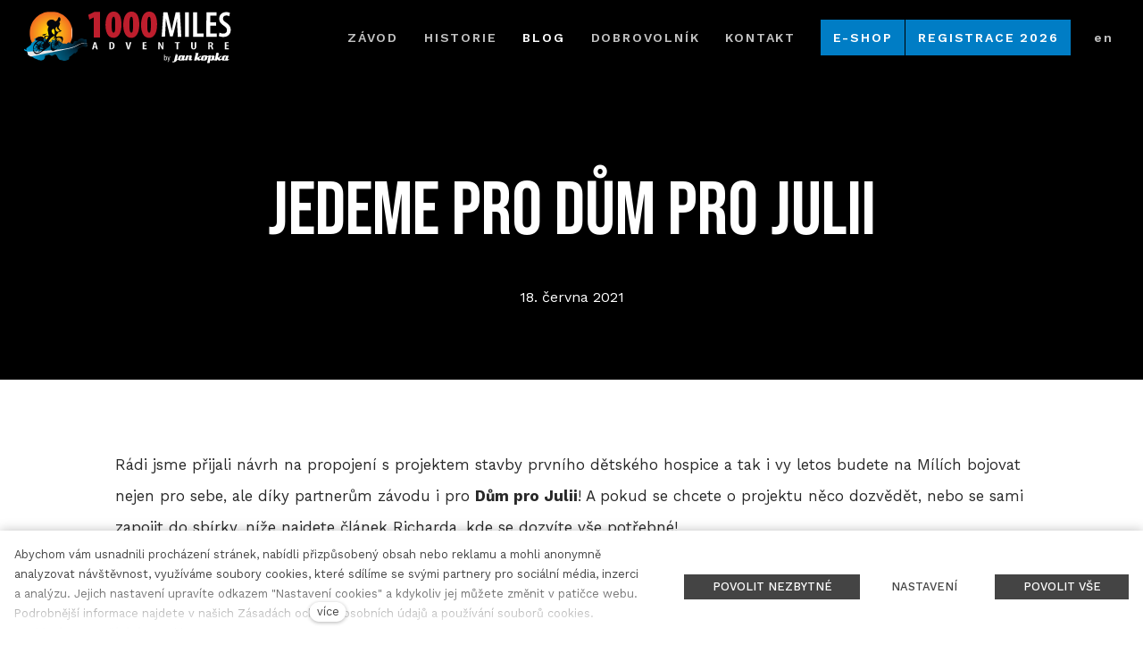

--- FILE ---
content_type: text/html; charset=utf-8
request_url: https://www.1000miles.cz/blog/jedeme-pro-dum-pro-julii
body_size: 12505
content:
<!DOCTYPE html>
<html lang = "cs" class = "html no-js">
<head>
  

<link type="text/css" href="https://fonts.googleapis.com/css2?family=Bebas+Neue&amp;display=swap" rel="stylesheet" />
<link type="text/css" href="https://fonts.googleapis.com/css?family=Raleway:200,200i,300,300i,400,400i,500,500i,600,600i,700,700i&amp;subset=latin-ext&amp;display=swap" rel="stylesheet" />
<link type="text/css" href="https://fonts.googleapis.com/css?family=Work+Sans:200,300,400,500,600,700&amp;subset=latin-ext&amp;display=swap" rel="stylesheet" />
<link type="text/css" href="https://www.1000miles.cz/assets/cs/css/cached.1768854652.21635663.core.css" rel="stylesheet" />




  

<meta charset="utf-8" />
<meta name="keywords" content="Adventure, Adventure race, Ultra cyklistika, Horská cyklistika, Příroda, Dobrodružství" />
<meta name="description" content="Každý rok jsme se snažili v rámci závodu a Afterparty vybrat alespoň nějakou symbolickou částku, kterou jsme se pokoušeli někomu pomoct. Letos jsme se rozhodli spojit síly s tím nejpovolanějším - Richardem Štěpánkem. A Richard přišel s myšlenkou pomoct projektu, jehož “téma” je extrémně težké - dětský hospic!" />
<meta name="author" content="solidpixels., https://www.solidpixels.com" />
<meta property="og:type" content="article" />
<meta property="og:site_name" content="www.1000miles.cz" />
<meta property="og:url" content="https://www.1000miles.cz/blog/jedeme-pro-dum-pro-julii" />
<meta property="og:title" content="Jedeme pro Dům pro Julii  - 1000miles Adventure" />
<meta name="robots" content="index, follow" />
<meta property="og:description" content="Každý rok jsme se snažili v rámci závodu a Afterparty vybrat alespoň nějakou symbolickou částku, kterou jsme se pokoušeli někomu pomoct. Letos jsme se rozhodli spojit síly s tím nejpovolanějším - Richardem Štěpánkem. A Richard přišel s myšlenkou pomoct projektu, jehož “téma” je extrémně težké - dětský hospic!" />
<meta property="og:image" content="https://www.1000miles.cz/files/dumprojulii.png" />
<meta name="fb:app_id" content="518936135263185" />
<meta name="viewport" content="width=device-width, initial-scale=1.0" />
<meta http-equiv="X-UA-Compatible" content="IE=edge" />
<title>Jedeme pro Dům pro Julii  - 1000miles Adventure</title>
<script type="text/javascript">var CMS_URL = "https://www.1000miles.cz";</script>
<script type="text/javascript">var CMS_ASSETS_URL = "https://www.1000miles.cz/assets/cs";</script>
<script type="text/javascript">document.documentElement.className = document.documentElement.className.replace("no-js","js");</script>
<script type="text/javascript">var CMS_CONFIG = {"app":{"nav":{"useMobileOnPhone":false,"useMobileOnTablet":false,"useMobileOnDesktop":false,"sm":{"type":"toggle","collapsible":false},"lg":{"type":"priority"}},"breakpoints":{"nav":641,"nav-max":640,"grid":320,"screenSmall":480,"layout":641,"layout-max":640,"image":{"360":360,"640":640,"980":980,"1280":1280,"1920":1920,"2600":2600}},"defaults":{"imagePlaceholder":"none","lazyImages":{"init":false,"lazyClass":"is-lazy","loadingClass":"is-loading","loadedClass":"is-loaded","expand":800,"hFac":1},"inViewport":{"elementSelector":".section-body, .section .row-main, .gallery-item","offset":0,"onlyForward":true},"coverVideo":{"elementSelector":"[data-cover-video]","aspectRatio":1.7778,"width":"1120","height":"630","showPlaceholder":false,"audio":false,"autoplay":true,"autoplayOffset":100,"cover":true,"startTime":null},"clickableElements":{"elementSelector":".is-clickable, .block-tagcloud li, .is-clickable-entries .entry-inner","clickableClass":"is-clickable"},"scrollTo":{"elementSelector":"a[href*=\\#]:not([href=\\#]):not([href=\\#panel-cookies]):not(.no-scroll)","offsetTop":0,"timing":1000},"forms":{"elementSelector":".section form.block-form:not(.no-ajax):not(.block-form--checkout)","validation":true,"inline":true,"ajax":true,"allowedFormats":{"tel":"^[0-9\\-\\+\\(\\)\\#\\ \\*]{8,15}$"}},"filters":{"elementSelector":".block-form-filter:not(.no-ajax)","ajax":false,"submitOnChange":false},"attachment":{"elementSelector":"input.field-control[type=\"file\"]","resetButtonClass":"icon icon-times","filenameLabelClass":"field-filename"},"swiper":{"elementSelector":"[data-slider], [data-slider-with-thumbs]","containerModifierClass":"gallery-slider-","slideClass":"gallery-slider-item","slideActiveClass":"is-active","wrapperClass":"gallery-slider-wrapper","loop":false,"navigationPrevClass":"slider-btn-prev","navigationNextClass":"slider-btn-next","paginationClass":"slider-pager","buttonPrevClass":"cssicon cssicon--chevron cssicon--chevron-left","buttonNextClass":"cssicon cssicon--chevron cssicon--chevron-right","breakpointsInverse":true,"breakpoints":{"321":{"slidesPerView":1},"641":{"slidesPerView":2},"993":{"slidesPerView":2}}},"map":{"libraries":[],"filters":[],"scrollwheel":false,"mapTypeControl":false,"asyncInViewport":true},"fancybox":{"elementSelector":".fancybox:not(.noLightbox)","fitToView":true,"autosize":true,"openEffect":"none","padding":0,"closeEffect":"none"},"lightbox":{"elementSelector":".fancybox:not(.noLightbox)","openEffect":"none","closeEffect":"none","touchNavigation":true,"loop":true,"autoplayVideos":true},"parallax":{"elementSelector":"[data-parallax]","speedDivider":4,"continuous":true,"scrollOffset":100,"useOnMobile":true,"useOnTablet":true},"navToggle":{"activeClass":"is-menu-open","toggleClass":"open","backdropSelector":".main","closeOnClick":true,"keepScrollPosition":true},"flatpickr":{"native":false}},"async_js":{"async-polyfills.js":["https:\/\/cdn.solidpixels.com\/2.39\/template_core\/js\/processed\/async-polyfills.js"],"polyfill-multicolumn.js":["https:\/\/cdn.solidpixels.com\/2.39\/template_core\/js\/processed\/vendor\/polyfill-multicolumn.js"],"async-fancybox.js":["https:\/\/cdn.solidpixels.com\/2.39\/template_core\/js\/processed\/async-fancybox.js"],"async-lightbox.js":["https:\/\/cdn.solidpixels.com\/2.39\/template_core\/js\/processed\/async-lightbox.js"],"async-slider.js":["https:\/\/cdn.solidpixels.com\/2.39\/template_core\/js\/processed\/async-slider.js"],"async-animated-number.js":["https:\/\/cdn.solidpixels.com\/2.39\/template_core\/js\/processed\/async-animated-number.js"]}},"brand":{"name":"solidpixels.","version":"2.39.342","company":"solidpixels.","company_url":"https:\/\/www.solidpixels.com","favicon":{"rel":"shortcut icon","href":"data:image\/png;base64,iVBORw0KGgoAAAANSUhEUgAAACAAAAAgCAMAAABEpIrGAAAAb1BMVEUAAAAEaP8FZ\/8EaP8fc\/8EZ\/8NbP9Wlf8FZ\/8FaP8FZ\/8Eaf8Eaf8Fa\/8Jbf8Kbv8EaP8EZ\/8FaP8EaP8EZ\/8FaP8FaP8Gav8Hav8Ga\/8GaP8EaP8FZ\/8EZ\/8EaP8FaP8FaP8FZ\/8GaP8Eav8EZ\/8\/GNrXAAAAJHRSTlMA+859CLsSA8mhj3hzMx0Y9e\/dwrBsX1JHQC3s0rKsmpiNVjrNqs1SAAAApUlEQVQ4y+2QRw4CMQxFPSlTUple6JD7nxFbwGIk5wTwNpbyn\/ITw58dq2x0Y5+5OOj05hLZvOoxK1oy+ooTFkwaBfGM88EJFgOPMwohLCeMKAwB8mwFvaGWW9ZwaBCdq4DH649Sl5ChnIYDGTfIoyQKLbenuzEjEAINxRg1ni9UgyUdTqraCRP9UktJFxhOgGv6IhQrwHxKxNEpYAXq9\/Ma4Gd5AY50EWePmgBIAAAAAElFTkSuQmCC"}},"environment":"solidpixels.","language":{"name":"cz","name_full":"\u010cesk\u00fd","prefix":"cs","assets":"cs","i18n":"cs","locale":["cs_CZ.utf-8"],"cms_status":1,"id":"1","i18n_messages":{":count files":{"one":":count soubor","few":":count soubory","other":":count soubor\u016f"},"date":{"date":{"long":"%N, %d. %C %Y","short":"%d.%m.%Y"},"days":{"abbr":["Ne","Po","\u00dat","St","\u010ct","P\u00e1","So"],"acc":["V ned\u011bli","V pond\u011bl\u00ed","V \u00fater\u00fd","Ve st\u0159edu","Ve \u010dtvrtek","V p\u00e1tek","V sobotu"],"other":["Ned\u011ble","Pond\u011bl\u00ed","\u00dater\u00fd","St\u0159eda","\u010ctvrtek","P\u00e1tek","Sobota"]},"months":{"abbr":["Led","\u00dano","B\u0159e","Dub","Kv\u011b","\u010crv","\u010crc","Srp","Z\u00e1\u0159","\u0158\u00edj","Lis","Pro"],"gen":["ledna","\u00fanora","b\u0159ezna","dubna","kv\u011btna","\u010dervna","\u010dervence","srpna","z\u00e1\u0159\u00ed","\u0159\u00edjna","listopadu","prosince"],"other":["Leden","\u00danor","B\u0159ezen","Duben","Kv\u011bten","\u010cerven","\u010cervenec","Srpen","Z\u00e1\u0159\u00ed","\u0158\u00edjen","Listopad","Prosinec"]},"order":["date","month","year"],"time":{"long":"%H:%M:%S","short":"%H:%M"},"am":"dop.","pm":"odp.","less_than_minute_ago":"p\u0159ed chv\u00edl\u00ed","minute_ago":{"one":"p\u0159ibli\u017en\u011b p\u0159ed minutou","other":"p\u0159ed {delta} minutami"},"hour_ago":{"one":"p\u0159ibli\u017en\u011b p\u0159ed hodinou","other":"p\u0159ed {delta} hodinami"},"day_ago":{"one":"v\u010dera","other":"p\u0159ed {delta} dny"},"week_ago":{"one":"p\u0159ed t\u00fddnem","other":"p\u0159ed {delta} t\u00fddny"},"month_ago":{"one":"p\u0159ed m\u011bs\u00edcem","other":"p\u0159ed {delta} m\u011bs\u00edci"},"year_ago":{"one":"p\u0159ed rokem","other":"p\u0159ed {delta} lety"},"less_than_minute_until":"za chv\u00edli","minute_until":{"one":"p\u0159ibli\u017en\u011b za minutu","few":"za {delta} minuty","other":"za {delta} minut"},"hour_until":{"one":"p\u0159ibli\u017en\u011b za hodinu","few":"za {delta} hodiny","other":"za {delta} hodin"},"day_until":{"one":"z\u00edtra","few":"za {delta} dny","other":"za {delta} dn\u016f"},"week_until":{"one":"za t\u00fdden","few":"za {delta} t\u00fddny","other":"za {delta} t\u00fddn\u016f"},"month_until":{"one":"za m\u011bs\u00edc","few":"za {delta} m\u011bs\u00edce","other":"za {delta} m\u011bs\u00edc\u016f"},"year_until":{"one":"za rok","few":"za {delta} roky","other":"za {delta} let"},"never":"nikdy"},"valid":{"alpha":"Pole :field m\u016f\u017ee obsahovat pouze p\u00edsmena","alpha_dash":"Pole :field m\u016f\u017ee obsahovat pouze p\u00edsmena, \u010d\u00edslice, poml\u010dku a potr\u017e\u00edtko","alpha_numeric":"Pole :field m\u016f\u017ee obsahovat pouze p\u00edsmena a \u010d\u00edslice","color":"Do pole :field mus\u00edte zadat k\u00f3d barvy","credit_card":"Do pole :field mus\u00edte zadat platn\u00e9 \u010d\u00edslo platebn\u00ed karty","date":"Do pole :field mus\u00edte zadat datum","decimal":{"one":"Do pole :field mus\u00edte zadat \u010d\u00edslo s jedn\u00edm desetinn\u00fdm m\u00edstem","other":"Do pole :field mus\u00edte zadat \u010d\u00edslo s :param2 desetinn\u00fdmi m\u00edsty"},"digit":"Do pole :field mus\u00edte zadat cel\u00e9 \u010d\u00edslo","email":"Do pole :field mus\u00edte zadat e-mailovou adresu","email_domain":"Do pole :field mus\u00edte zadat platnou e-mailovou dom\u00e9nu","equals":"Pole :field se mus\u00ed rovnat :param2","exact_length":{"one":"Pole :field mus\u00ed b\u00fdt dlouh\u00e9 p\u0159esn\u011b 1 znak","few":"Pole :field mus\u00ed b\u00fdt p\u0159esn\u011b :param2 znaky dlouh\u00e9","other":"Pole :field mus\u00ed b\u00fdt p\u0159esn\u011b :param2 znak\u016f dlouh\u00e9"},"in_array":"Do pole :field mus\u00edte vlo\u017eit pouze jednu z dovolen\u00fdch mo\u017enost\u00ed","ip":"Do pole :field mus\u00edte zadat platnou ip adresu","match":"Pole :field se mus\u00ed shodovat s polem :param2","max_length":{"few":"Pole :field mus\u00ed b\u00fdt nanejv\u00fd\u0161 :param2 znaky dlouh\u00e9","other":"Pole :field mus\u00ed b\u00fdt nanejv\u00fd\u0161 :param2 znak\u016f dlouh\u00e9"},"min_length":{"one":"Pole :field mus\u00ed b\u00fdt alespo\u0148 jeden znak dlouh\u00e9","few":"Pole :field mus\u00ed b\u00fdt alespo\u0148 :param2 znaky dlouh\u00e9","other":"Pole :field mus\u00ed b\u00fdt alespo\u0148 :param2 znak\u016f dlouh\u00e9"},"not_empty":"Pole :field nesm\u00ed b\u00fdt pr\u00e1zdn\u00e9","numeric":":field mus\u00ed m\u00edt \u010d\u00edselnou hodnotu","phone":"Pole :field mus\u00ed b\u00fdt platn\u00e9 telefonn\u00ed \u010d\u00edslo","range":"Hodnota pole :field mus\u00ed le\u017eet v intervalu od :param2 do :param3","regex":"Pole :field mus\u00ed spl\u0148ovat po\u017eadovan\u00fd form\u00e1t","url":"Do pole :field mus\u00edte zadat platnou adresu URL"},":field must contain only letters":"Pole \":field\" m\u016f\u017ee obsahovat pouze p\u00edsmena",":field must contain only numbers, letters and dashes":"Pole \":field\" m\u016f\u017ee obsahovat pouze p\u00edsmena, \u010d\u00edslice, poml\u010dku a potr\u017e\u00edtko",":field must contain only letters and numbers":"Pole \":field\" m\u016f\u017ee obsahovat pouze p\u00edsmena a \u010d\u00edslice",":field must be a color":"Do pole \":field\" mus\u00edte zadat k\u00f3d barvy",":field must be a credit card number":"Do pole \":field\" mus\u00edte zadat platn\u00e9 \u010d\u00edslo platebn\u00ed karty",":field must be a date":"Do pole \":field\" mus\u00edte zadat datum",":field must be a decimal with :param2 places":{"one":"Do pole \":field\" mus\u00edte zadat \u010d\u00edslo s <strong>jedn\u00edm<\/strong> desetinn\u00fdm m\u00edstem","other":"Do pole \":field\" mus\u00edte zadat \u010d\u00edslo s <strong>:param2<\/strong> desetinn\u00fdmi m\u00edsty"},":field must be a digit":"Do pole \":field\" mus\u00edte zadat cel\u00e9 \u010d\u00edslo",":field must be an email address":"Do pole \":field\" mus\u00edte zadat e-mailovou adresu",":field must be valid emails addresses":"Do pole \":field\" mus\u00edte zadat platn\u00e9 e-mailov\u00e9 adresy",":field must contain a valid email domain":"Do pole \":field\" mus\u00edte zadat platnou e-mailovou dom\u00e9nu",":field must equal :param2":"Pole \":field\" se mus\u00ed rovnat <strong>:param2<\/strong>",":field must be exactly :param2 characters long":{"one":"Pole \":field\" mus\u00ed b\u00fdt dlouh\u00e9 p\u0159esn\u011b <strong>1<\/strong> znak","few":"Pole \":field\" mus\u00ed b\u00fdt p\u0159esn\u011b <strong>:param2<\/strong> znaky dlouh\u00e9","other":"Pole \":field\" mus\u00ed b\u00fdt p\u0159esn\u011b <strong>:param2<\/strong> znak\u016f dlouh\u00e9"},":field must be one of the available options":"Do pole \":field\" mus\u00edte vlo\u017eit pouze jednu z dovolen\u00fdch mo\u017enost\u00ed",":field must be an ip address":"Do pole \":field\" mus\u00edte zadat platnou ip adresu",":field must be the same as :param3":"Pole \":field\" se mus\u00ed shodovat s polem <strong>\":param3\"<\/strong>",":field must not exceed :param2 characters long":{"few":"Pole \":field\" mus\u00ed b\u00fdt nanejv\u00fd\u0161 <strong>:param2<\/strong> znak\u016f dlouh\u00e9","other":"Pole \":field\" mus\u00ed b\u00fdt nanejv\u00fd\u0161 <strong>:param2<\/strong> znak\u016f dlouh\u00e9"},":field must be at least :param2 characters long":{"one":"Pole \":field\" mus\u00ed b\u00fdt alespo\u0148 <strong>:param2<\/strong> znak\u016f dlouh\u00e9","few":"Pole \":field\" mus\u00ed b\u00fdt alespo\u0148 <strong>:param2<\/strong> znak\u016f dlouh\u00e9","other":"Pole \":field\" mus\u00ed b\u00fdt alespo\u0148 <strong>:param2<\/strong> znak\u016f dlouh\u00e9"},":field must not be empty":"Pole \":field\" nesm\u00ed b\u00fdt pr\u00e1zdn\u00e9",":field must be numeric":"\":field\" mus\u00ed m\u00edt \u010d\u00edselnou hodnotu",":field must be a phone number":"Pole \":field\" mus\u00ed b\u00fdt platn\u00e9 telefonn\u00ed \u010d\u00edslo",":field must be within the range of :param2 to :param3":"Hodnota pole \":field\" mus\u00ed le\u017eet v intervalu <strong>od :param2 do :param3<\/strong>",":field does not match the required format":"Pole \":field\" mus\u00ed spl\u0148ovat po\u017eadovan\u00fd form\u00e1t",":field must be a url":"Do pole \":field\" mus\u00edte zadat platnou adresu URL",":field is not valid domain \/ hostname":"Do pole \":field\" mus\u00edte zadat platnou dom\u00e9nu","availability - in_stock":"Skladem","availability - out_of_stock":"Na objedn\u00e1n\u00ed","availability - sold_out":"Prodej ukon\u010den","availability - does_not_exist":"Nen\u00ed dostupn\u00e1","status - new":"Nov\u00e1","status - in_progress":"Vy\u0159izuje se","status - finished":"Dokon\u010den\u00e1","status - storno":"Storno","Doprava - n\u00e1zev":"Doprava","Platba - n\u00e1zev":"Platba","payment_status - paid":"Zaplaceno","payment_status - unpaid":"Nezaplaceno","position - before":"P\u0159ed hodnotou","position - after":"Za hodnotou","interval - month":"m\u011bs\u00edc","interval - year":"rok"},"validation":{"required":"Pole \"{label}\" nesm\u00ed b\u00fdt pr\u00e1zdn\u00e9","email":"Do pole \"{label}\" mus\u00edte zadat e-mailovou adresu","tel":"Pole \"{label}\" mus\u00ed b\u00fdt platn\u00e9 telefonn\u00ed \u010d\u00edslo","maxLength":"Pole \"{label}\" mus\u00ed b\u00fdt nanejv\u00fd\u0161 <strong>{maxLength}<\/strong> znak\u016f dlouh\u00e9","minLength":"Pole \"{label}\" mus\u00ed b\u00fdt alespo\u0148 <strong>{minLength}<\/strong> znak\u016f dlouh\u00e9","maxFileSize":"Soubor je p\u0159\u00edli\u0161 velk\u00fd, maxim\u00e1ln\u00ed velikost souboru je {maxFileSize}."},"i18n_code":"cs","site_url":"https:\/\/www.1000miles.cz"},"site_url":"https:\/\/www.1000miles.cz","cms_url":"https:\/\/www.1000miles.cz\/cms","cdn_url":"https:\/\/cdn.solidpixels.com\/2.39","assets_url":"https:\/\/www.1000miles.cz\/assets\/cs","api_google_key":"AIzaSyCybX6Sf33qCZrPBZWohjq51PCwA6YcjEc","api_sentry_key":"https:\/\/2330b8b920037a6bdc40ba9682d1ca48@o4510499984769024.ingest.de.sentry.io\/4510500090282064","date_format":{"visible":"d. m. Y","internal":"Y-m-d"},"version":"2.39","cookies":{"bar_hidden":false,"ac_allowed":true,"mc_allowed":true}};</script>
<link type="image/svg" href="https://www.1000miles.cz/files/1000miles-favicon-01.svg" rel="shortcut icon" />

  <link href="https://www.1000miles.cz/blog/jedeme-pro-dum-pro-julii" rel="alternate" hreflang="cs"><link href="https://www.1000miles.cz/en" rel="alternate" hreflang="en">
</head>
<body class = "production not-mobile not-tablet use-menu-primary-uppercase use-menu-secondary-uppercase use-headings-underline use-blockquote-decor use-entry-heading-link-plain  use-menu-bar use-header-fixed use-header-priority cms-article-read cms-article-cs_article75">


  <div id = "page" class = "page">
      <div id = "header" class = "header" role="banner">
        <div class = "row-main">
          <div class = "menu menu--with-language menu--bar menu--sm-nav-primary-left menu--bar-logo-left menu--bar-primary-center menu--bar-secondary-right menu--bar-misc-right submenu--dropdown menu--sm-logo-left menu--sm-toggle-right menu--sm-misc-bottom menu--sm-flyout_right menu--lg-priority">
    <div class = "menu__region menu__toggle">
      <button id = "nav-toggle" type = "button" data-sm-type = "flyout_right" data-lg-type = "priority" data-toggle = "nav" data-target = "#menu-main" class = "nav-toggle nav-toggle--cross" aria-expanded = "false">
        <span class = "nav-toggle-icon cssicon cssicon--size-parent cssicon--hamburger"><span></span></span>
        <span class = "nav-toggle-label">Menu</span>
      </button>
    </div>

    <div class = "menu__region menu__header">
        <div class = "logo logo-image">

            <a class = "logo-element" href = "https://www.1000miles.cz" title = "www.1000miles.cz"><span><img src="https://www.1000miles.cz/files/1000miles-sirka-white-01.svg" alt=""></img></span></a>
        </div>


    </div>

  <!-- Duplicitni zobrazeni elementu, ktere by se normalne na mobilu schovaly do menu -->
  <div class = "menu__region menu__special">
      <nav class="nav switcher" aria-label="Přepnout jazyk"><ul class="nav__list"><li class="nav__item is-active"><a href="https://www.1000miles.cz/blog/jedeme-pro-dum-pro-julii" class="nav__link switcher__item"><abbr title="Český">cz</abbr></a></li> <li class="nav__item"><a href="https://www.1000miles.cz/en" class="nav__link switcher__item"><abbr title="English">en</abbr></a></li></ul></nav>
  </div> <!-- /menu__special -->

  <div class = "menu__wrapper">
    <div class = "menu__region menu__inner">
        <div class = "menu__region menu__primary" data-nav = "priority" data-submenu = "doubleTap">
            <nav id = "menu-main" class = "nav nav--primary" aria-label = "Hlavní">
              <ul id="menu-1" class="nav__list nav__list--level-0"><li class="nav__item has-children"><a href="https://www.1000miles.cz/zavod" class="nav__link "><span class="nav__label">ZÁVOD</span></a><div class="submenu submenu--level-0"><ul id="menu-133" class="nav__list nav__list--level-1"><li class="nav__item nav__item--btn"><a href="https://www.1000miles.cz/aktuality" class="nav__link  nav__link--btn"><span class="nav__label">AKTUALITY</span></a></li> <li class="nav__item"><a href="https://www.1000miles.cz/registrace-aktualni" class="nav__link "><span class="nav__label">REGISTRACE 2026</span></a></li> <li class="nav__item"><a href="https://www.1000miles.cz/propozice" class="nav__link "><span class="nav__label">PROPOZICE</span></a></li> <li class="nav__item"><a href="https://www.1000miles.cz/pravidla" class="nav__link "><span class="nav__label">PRAVIDLA</span></a></li> <li class="nav__item"><a href="https://www.1000miles.cz/trasa" class="nav__link "><span class="nav__label">TRASA</span></a></li> <li class="nav__item"><a href="https://www.1000miles.cz/vybaveni" class="nav__link "><span class="nav__label">VYBAVENÍ</span></a></li> <li class="nav__item"><a href="https://www.1000miles.cz/rekordy" class="nav__link "><span class="nav__label">REKORDY</span></a></li> <li class="nav__item"><a href="https://www.1000miles.cz/vitezne-trikoty" class="nav__link "><span class="nav__label">VÍTĚZNÉ TRIKOTY</span></a></li> <li class="nav__item"><a href="https://www.1000miles.cz/startovni-listina-aktualni" class="nav__link "><span class="nav__label">STARTOVNÍ LISTINA - 2026</span></a></li></ul></div></li> <li class="nav__item has-children"><a href="https://www.1000miles.cz/historie" class="nav__link "><span class="nav__label">Historie</span></a><div class="submenu submenu--level-0"><ul id="menu-141" class="nav__list nav__list--level-1"><li class="nav__item"><a href="https://www.1000miles.cz/2024" class="nav__link "><span class="nav__label">2024</span></a></li> <li class="nav__item"><a href="https://www.1000miles.cz/2023" class="nav__link "><span class="nav__label">2023</span></a></li> <li class="nav__item nav__item--btn"><a href="https://www.1000miles.cz/2022" class="nav__link  nav__link--btn"><span class="nav__label">2022</span></a></li> <li class="nav__item nav__item--btn"><a href="https://www.1000miles.cz/2021" class="nav__link  nav__link--btn"><span class="nav__label">2021</span></a></li> <li class="nav__item"><a href="https://www.1000miles.cz/2020" class="nav__link "><span class="nav__label">2020</span></a></li> <li class="nav__item"><a href="https://www.1000miles.cz/2019" class="nav__link "><span class="nav__label">2019</span></a></li> <li class="nav__item"><a href="https://www.1000miles.cz/2018" class="nav__link "><span class="nav__label">2018</span></a></li> <li class="nav__item"><a href="https://www.1000miles.cz/2017" class="nav__link "><span class="nav__label">2017</span></a></li> <li class="nav__item"><a href="https://www.1000miles.cz/2016" class="nav__link "><span class="nav__label">2016</span></a></li> <li class="nav__item"><a href="https://www.1000miles.cz/2015" class="nav__link "><span class="nav__label">2015</span></a></li> <li class="nav__item"><a href="https://www.1000miles.cz/2014" class="nav__link "><span class="nav__label">2014</span></a></li> <li class="nav__item"><a href="https://www.1000miles.cz/2013" class="nav__link "><span class="nav__label">2013</span></a></li> <li class="nav__item"><a href="https://www.1000miles.cz/2012" class="nav__link "><span class="nav__label">2012</span></a></li> <li class="nav__item"><a href="https://www.1000miles.cz/2011" class="nav__link "><span class="nav__label">2011</span></a></li></ul></div></li> <li class="nav__item active"><a href="https://www.1000miles.cz/blog" class="nav__link  active" aria-current="page"><span class="nav__label">BLOG</span></a></li> <li class="nav__item"><a href="https://www.1000miles.cz/dobrovolnik" class="nav__link "><span class="nav__label">Dobrovolník</span></a></li> <li class="nav__item"><a href="https://www.1000miles.cz/kontakt" class="nav__link "><span class="nav__label">KONTAKT</span></a></li></ul>
            </nav>

        </div><!-- /menu__primary -->

        <div class = "menu__region menu__secondary">
            <nav id="menu-secondary" class="nav nav--secondary"><ul id="menu-33" class="nav__list nav__list--level-0"><li class="nav__item nav__item--btn"><a href="https://eshop.1000miles.cz" rel="noopener" class="nav__link  nav__link--btn" target="_blank"><span class="nav__label">E-SHOP</span></a></li> <li class="nav__item nav__item--btn"><a href="https://www.1000miles.cz/registrace-aktualni" class="nav__link  nav__link--btn"><span class="nav__label">REGISTRACE 2026</span></a></li></ul></nav>
        </div><!-- /menu__secondary -->

        <div class = "menu__region menu__misc">
            <nav class="nav switcher" aria-label="Přepnout jazyk"><ul class="nav__list"><li class="nav__item is-active"><a href="https://www.1000miles.cz/blog/jedeme-pro-dum-pro-julii" class="nav__link switcher__item"><abbr title="Český">cz</abbr></a></li> <li class="nav__item"><a href="https://www.1000miles.cz/en" class="nav__link switcher__item"><abbr title="English">en</abbr></a></li></ul></nav>
        </div><!-- /menu__misc -->
    </div>
  </div>
</div>
        </div>
      </div>
    <div id = "main" class = "main" role="main">
      <div class="section height--normal align--middle color--inverse article-hero section-has-background"><div class="section-body"><div class="row-main"><div class="col col-1-12 grid-12-12"><div class="block block-heading article-title" data-lb="region" data-lb-id="sections.0.rows.0.columns.0.regions.0"><h1 class="align-center text-h1">Jedeme pro Dům pro Julii</h1></div></div></div>
<div class="row-main"><div class="col col-1-12 grid-12-12"><div class="block block-dynamic_inline article-date" data-lb="region" data-lb-id="sections.0.rows.1.columns.0.regions.0"><div class="align-center">18. června 2021</div></div></div></div></div><div class="section-background" style="background-color:rgb(0, 0, 0)"></div></div><div class="section height--normal align--middle color--default"><div class="section-body"><div class="row-main"><div class="col col-1-12 grid-12-12"><div class="block block-inline" data-lb="region" data-lb-id="sections.1.rows.0.columns.0.regions.0"><p>Rádi jsme přijali návrh na&nbsp;propojení s projektem stavby prvního dětského hospice&nbsp;a tak i vy letos budete na Mílích bojovat nejen pro sebe, ale díky partnerům závodu i pro <strong>Dům&nbsp;pro Julii</strong>! A pokud se chcete o projektu něco dozvědět, nebo se sami zapojit do sbírky, níže najdete článek Richarda, kde se dozvíte vše potřebné!&nbsp;</p>

<p>Zde se také dozvíte, že jsou „závody,“ které nemají vítěze....</p>
</div></div></div>
<div class="row-main"><div class="col col-1-12 grid-12-12"><div class="block block-image" data-lb="region" data-lb-id="sections.1.rows.1.columns.0.regions.0"><div class="image image-mask ratio-original" style="padding-bottom:75%"><img class="is-lazy" data-srcset="https://www.1000miles.cz/files/responsive/360/0/70907127-2512134082213104-872054862769029120-o-2512134078879771.jpg 360w,https://www.1000miles.cz/files/responsive/640/0/70907127-2512134082213104-872054862769029120-o-2512134078879771.jpg 640w,https://www.1000miles.cz/files/responsive/980/0/70907127-2512134082213104-872054862769029120-o-2512134078879771.jpg 980w,https://www.1000miles.cz/files/responsive/1280/0/70907127-2512134082213104-872054862769029120-o-2512134078879771.jpg 1280w,https://www.1000miles.cz/files/responsive/1920/0/70907127-2512134082213104-872054862769029120-o-2512134078879771.jpg 1920w,https://www.1000miles.cz/files/responsive/2600/0/70907127-2512134082213104-872054862769029120-o-2512134078879771.jpg 2016w" data-sizes="(min-width:1070px) 1070px, (min-width:641px) 100.00vw, 100.00vw"/><noscript><img srcset="https://www.1000miles.cz/files/responsive/360/0/70907127-2512134082213104-872054862769029120-o-2512134078879771.jpg 360w,https://www.1000miles.cz/files/responsive/640/0/70907127-2512134082213104-872054862769029120-o-2512134078879771.jpg 640w,https://www.1000miles.cz/files/responsive/980/0/70907127-2512134082213104-872054862769029120-o-2512134078879771.jpg 980w,https://www.1000miles.cz/files/responsive/1280/0/70907127-2512134082213104-872054862769029120-o-2512134078879771.jpg 1280w,https://www.1000miles.cz/files/responsive/1920/0/70907127-2512134082213104-872054862769029120-o-2512134078879771.jpg 1920w,https://www.1000miles.cz/files/responsive/2600/0/70907127-2512134082213104-872054862769029120-o-2512134078879771.jpg 2016w" sizes="(min-width:1070px) 1070px, (min-width:641px) 100.00vw, 100.00vw"></noscript></div></div></div></div>
<div class="row-main"><div class="col col-1-12 grid-12-12"><div class="block block-inline" data-lb="region" data-lb-id="sections.1.rows.2.columns.0.regions.0"><p>Už za pár dnů se rozjedeme po obou hranicích naší i Slovenské republiky s&nbsp;myšlenkou projetí cílovou bránou. Trať v&nbsp;kombinaci s&nbsp;přírodou a jejími povětrnostními rozmary nebude lehká. Přinese mnohá úskalí a mnohdy nečekané situace, prověří nejen techniku, ale i odolnost a charakter jedince. Možná dá nahlédnout do vašich niter a povede k&nbsp;zamyšlení nad sebou samým.&nbsp;</p>

<p>V našem závodě se připouští jen pomoc nahodilá. Tak praví pravidla závodu. V&nbsp;životě, a zejména v&nbsp;životě potřebných se nevylučuje pomoc jak nahodilá, tak plánovaná. My jsme ke slovu plánovaná přidali ještě dlouhodobá. Hledali jsme dlouhodobý projekt s&nbsp;vidinou pomoci těm, kdo se ocitnou v&nbsp;situaci, která postihla, postihuje a může postihnout kohokoliv z&nbsp;nás, nebo našeho okolí. Není více či méně potřebných skupin, stejně jako život bude mít vždy hodnotu života bez rozdílu věku člověka. Naší snahou je podpořit dobrou věc. Proto jsme se rozhodli podpořit výstavbu prvního dětského hospice v&nbsp;České republice, který ponese název „Dům pro Julii.“ Jeho plány jsou ve schvalovacím řízení příslušného stavebního úřadu. Start závodu 1000 mil bude symbolickým startem naší a věříme, že i vaší pomoci dobré věci tam, kde často pomoci není. Chceme být zároveň i šiřiteli informace, která, jak věříme, se prostřednictvím naším i vaším dostane do podvědomí co nejvíce lidem, kteří dle svých možností pomohou. Děkujeme za váš zájem, přístup i případnou pomoc, která jak věříme, je pro dobrou věc.</p>
</div></div></div>
<div class="row-main"><div class="col col-1-12 grid-12-12"><div class="block block-image" data-lb="region" data-lb-id="sections.1.rows.3.columns.0.regions.0"><div class="image image-mask ratio-original" style="padding-bottom:77.12082262210797%"><img class="is-lazy" data-srcset="https://www.1000miles.cz/files/responsive/360/0/84fdf1-ba67d2ab8b4b43cfb06ca39370b2cd81mv2.jpg 360w,https://www.1000miles.cz/files/responsive/640/0/84fdf1-ba67d2ab8b4b43cfb06ca39370b2cd81mv2.jpg 640w,https://www.1000miles.cz/files/responsive/980/0/84fdf1-ba67d2ab8b4b43cfb06ca39370b2cd81mv2.jpg 778w" data-sizes="(min-width:1070px) 1070px, (min-width:641px) 100.00vw, 100.00vw"/><noscript><img srcset="https://www.1000miles.cz/files/responsive/360/0/84fdf1-ba67d2ab8b4b43cfb06ca39370b2cd81mv2.jpg 360w,https://www.1000miles.cz/files/responsive/640/0/84fdf1-ba67d2ab8b4b43cfb06ca39370b2cd81mv2.jpg 640w,https://www.1000miles.cz/files/responsive/980/0/84fdf1-ba67d2ab8b4b43cfb06ca39370b2cd81mv2.jpg 778w" sizes="(min-width:1070px) 1070px, (min-width:641px) 100.00vw, 100.00vw"></noscript></div></div></div></div>
<div class="row-main"><div class="col col-1-12 grid-12-12"><div class="block block-inline" data-lb="region" data-lb-id="sections.1.rows.4.columns.0.regions.0"><h3>Dům pro Julii</h3>

<p>Vše to začalo smrtí malé Julinky <a href="https://www.dumprojulii.com/julincin-pribeh" target="_blank">https://www.dumprojulii.com/julincin-pribeh</a>&nbsp;</p>

<p>Je to smutné, je to osud? Na tyto a jim podobné otázky odpověď neznáme, ale víme, že je to život. Mohli bychom se ptát, co je to za život? Jsou to životy mnoha rodin, které ve svém soukromí žijí život s&nbsp;nejistotou zítřků. Nejsou na prvních stránkách médií, ani s&nbsp;nimi nejsou vedeny rozhovory a přesto by mohly být mnohým rodinám i lidem příkladem. Jsou připraveni 24 hodin denně být tady pro svoje dítě s&nbsp;vědomím, že zítra může být vše jinak. Nikdo však není bezedná studnice energie. Jako v&nbsp;každé studni může dojít voda, tak může dojít energie v&nbsp;člověku. Chvíli to trvá a záleží na mnoha okolnostech, kdy znovu tuto energii může začít čerpat. &nbsp;</p>

<p>Je dobré vědět, proč vzniká zařízení, které má pomáhat lidem, bez jejichž péče nejsou jejich děti schopny žít. Proto „Dům pro Julii“ není koncipovaný jako dům s&nbsp;chladnou tváří, kde se zabydlela smrt. Ale jako rozkvetlá louka, jenž představuje svět přizpůsobený těmto dětem a jejich potřebám. Louka pro děti a zároveň park, kde se mohou potkat lidé, jejichž život je v&nbsp;něčem podobný. Lidé, kteří přijali danou situaci, kterou je zdravotní stav jejich dětí. Lidé, kteří se plni lásky ke svým dětem, naučili žít život dle často nevyzpytatelných pravidel.&nbsp;</p>

<p>Možná po přečtení těchto řádků, možná to byl příběh malé Julinky a možná to bude další vaše hledání informací, které dá pochopit, proč jsme se rozhodli být nejen šiřiteli informace o této oáze pro potřebné, ale i pomocníky při její realizaci.&nbsp;</p>

<p>Toto zařízení má nabízet odlehčovací služby pro dlouhodobě pečující rodiny, stejně jako možnost prožití terminálního stádia (konečná fáze života) dětských pacientů, u nichž to doma není možné.</p>

<p>&nbsp;Pro koho se buduje takové zařízení? Pacienty se stávají děti, u nichž je velmi pravděpodobné, že se nedožijí dospělého věku. Tyto děti trpí různými vrozenými vývojovými vadami, metabolickými poruchami, kombinovaným postižením nebo neurologickými diagnózami. Zároveň je plánované jako místo pro setkání rodin, které čelí stejné výzvě osudu.&nbsp;</p>

<p>Dům pro Julii bude vystavěn v Brně na Kociánce. Město Brno poskytlo pozemek, který se nachází v&nbsp;rozlehlém areálu domova pro seniory Kociánka. Dále nabídlo pomoc, pro získání dotací na výstavbu. Proč tedy sbírky? Všechny tyto sbírky a dary jdou na vybavení a provoz tohoto zařízení, což představuje nemalou část rozpočtu. Tento dům a jeho provoz bude i do budoucna závislý na darech sponzorů i jedinců.&nbsp;</p>

<p>Rozhodli jsme se pomoci a o pomoc požádat i vás.</p>
</div></div></div>
<div class="row-main"><div class="col col-1-12 grid-12-12"><div class="block block-image" data-lb="region" data-lb-id="sections.1.rows.5.columns.0.regions.0"><div class="align-center"><div class="image image-width-original"><img class="is-lazy" data-src="https://www.1000miles.cz/files/84fdf1-4902b92242da4077a33ba494b4576a9bmv2.jpg"/><noscript><img src="https://www.1000miles.cz/files/84fdf1-4902b92242da4077a33ba494b4576a9bmv2.jpg"></noscript></div></div></div></div></div>
<div class="row-main"><div class="col col-1-12 grid-12-12"><div class="block block-inline" data-lb="region" data-lb-id="sections.1.rows.6.columns.0.regions.0"><p>V rámci letošního (a snad i příštích) ročníků jsme se rozhodli tento projekt podpořit. Na Afterparty předáme příspěvek, který “vyšlapete” vy svými výkony. A zároveň dáváme možnost vám, nejen mílařům, ale i fanouškům a sledujícím se podílet na pomoci s tímto projektem. Níže najdete odkazy na web projektu i čísla transparentních účtů. Ale pomůže i osvěta a sdílení tohoto projektu.<br />
Já sám tento projekt rád podpořím a něco vám o něm řeknu na startu závodu. Všechny moje starty byly spojeny s&nbsp;motivací i pomocí potřebným a budu v tom rád ve spolupráci se závodem 1000miles pokračovat.</p>

<p>Během závodu v těžkých chvílích si můžete vzpomenout, že každý kilometr, který ujedete, se díky sponzorům bude měnit v&nbsp;další koruny. Každé šlápnutí bude měnit tento rodící se sen v&nbsp;realitu. Možná to, že šlapete nejen za sebe, ale i za dobrou věc bude tím, co vás posune dál z&nbsp;místa, kde se budete rozhodovat. Výzva platí pro všechny lidi, ke kterým se dostane tato informace, stejně tak jako poděkování za jakoukoliv pomoc.</p>

<p>Účet veřejné sbírky u Fio:&nbsp;2901273849 / 2010<br />
Provozní účet u KB: 115-7413540277/0100<br />
web: <a href="www.dumprojulii.com" target="_blank">www.dumprojulii.com</a>&nbsp;</p>

<p>Mějte se pěkně a na viděnou kdykoliv, kdekoliv. Již nyní vám všem, kteří pomůžete, patří náš velký dík. &nbsp;</p>

<p>Za tým 1000miles Richard Štěpánek</p>
</div></div></div></div></div>
    </div>
    <div id = "footer" class = "footer" role = "contentinfo">
      <div class="row-main"><div class="col col-1-12 grid-6-12"><div class="block block-inline" data-lb="region" data-lb-id=""><h4>Rychlý kontakt</h4>

<p class="text-large">+420 731 547 860<br />
asistent@1000miles.cz</p>
</div></div> <div class="col col-7-12 grid-6-12"><div class="block block-inline" data-lb="region" data-lb-id=""><h4>sleduj nás</h4>
</div> <div class="block block-social_icons" data-lb="region" data-lb-id=""><ul class="social-link-list left"><li><a href="https://www.facebook.com/1000milesadventure" class="social-link has-icon has-label social-facebook" title="Facebook" target="_blank" rel="noopener noreferrer" aria-label="Přejít na Facebook"><i class="icon icon-facebook"></i><span>Facebook</span></a></li><li><a href="https://www.instagram.com/1000milesadventure/" class="social-link has-icon has-label social-instagram" title="Instagram" target="_blank" rel="noopener noreferrer" aria-label="Přejít na Instagram"><i class="icon icon-instagram"></i><span>Instagram</span></a></li><li><a href="https://www.youtube.com/user/1000MilesAdventure" class="social-link has-icon has-label social-youtube" title="Youtube" target="_blank" rel="noopener noreferrer" aria-label="Přejít na Youtube"><i class="icon icon-youtube"></i><span>Youtube</span></a></li></ul></div> <div class="block block-inline" data-lb="region" data-lb-id=""><h4>Odběr novinek:<br />
Zadejte svůj e-mail:</h4>
</div> 
  <form method="post" action="#form_1" class="block block-form block-newsletter" id="form_1" autocomplete="off">

    <div class = "row">
        <div class = "col col-1-12 grid-6-12">
            <div class = "field field-form_input_email" id = "field-wrapper-email">
  <div class = "field-wrapper">
          <label for = "field-email" id = "label-email" class = "visually-hidden">
            E-mail <span>*</span>
          </label>


        <input type="email" value="" name="form_1[email]" class="field-control " required id="field-email">



  </div>

</div>

        </div>
        <div class = "col col-7-12 grid-6-12">
            <div class = "field field-form_button" id = "field-wrapper-field_form_1_0_1_0">
  <div class = "field-wrapper">


        <div class = "center">
          <button name="form_1[field_form_1_0_1_0]" value="submit" class="btn btn-a btn-inverse " type="submit" id="field-field_form_1_0_1_0"><span class="btn__icon" aria-hidden="true"></span><span class="btn__label">Odeslat</span></button>

        </div>


  </div>

</div>

        </div>
    </div>

  <div class = "field" id = "field-wrapper-form_1_ants">
  <div class = "field-wrapper">


        <input type="hidden" value="128,680" name="form_1[form_1_ants]" class="" id="field-form_1_ants">
<script type="text/javascript">
				(function () {
					var id = "field-form_1_ants";
					var input = document.getElementById(id);

					var res = input.value.split(",");
					var sum = 0;
					for(var i=0; i<res.length; i++){
						sum += parseInt(res[i]);
					}

					input.value += "|" + sum;
				}());
				</script>


  </div>

</div>


  <input type = "hidden" name = "form-action" value = "form_1">
  </form>

</div></div>
<div class="row-main"><div class="col col-1-12 grid-12-12"><div class="block block-spacer" data-lb="region" data-lb-id=""><div class="block-spacer-element" style="height:30px"></div></div></div></div>
<div class="row-main"><div class="col col-1-12 grid-12-12"><div class="block block-footer" data-lb="region" data-lb-id=""><div class="left footer__brand">Tento web běží na <a class="author" href="https://www.solidpixels.com" target="_blank" rel="noopener noreferrer">solidpixels.</a></div></div></div></div>
<div class="row-main"><div class="col col-1-12 grid-12-12"></div></div>
<div class="row-main"><div class="col col-1-12 grid-12-12"></div></div>
<div class="row-main"><div class="col col-1-12 grid-12-12"></div></div>
    </div>  </div>

    <div id = "panel-cookies" class = "cookie-bar">
  <div class = "cookie-bar-wrapper">
    <div class = "cookie-bar-content">
      <div class = "cookie-bar-message">
        <p>Abychom vám usnadnili procházení stránek, nabídli přizpůsobený obsah nebo reklamu a mohli anonymně analyzovat návštěvnost, využíváme soubory cookies, které sdílíme se svými partnery pro sociální média, inzerci a analýzu. Jejich nastavení upravíte odkazem "Nastavení cookies" a kdykoliv jej můžete změnit v patičce webu. Podrobnější informace najdete v našich Zásadách ochrany osobních údajů a používání souborů cookies. Souhlasíte s používáním cookies?</p>

      </div>

      <div class = "cookie-bar-settings">
        <div class = "field field-form_checkbox field-form_checkbox--cookie">
          <div class = "field-wrapper">
            <input type = "checkbox" value = "1" id = "cookies_allow_fc" checked = "checked" disabled = "disabled">
            <label for = "cookies_allow_fc">Funkční cookies</label>
          </div>
          <div class = "cookie-description">
            <p>Zprostředkovávají základní funkčnost stránky, web bez nich nemůže fungovat.</p>

          </div>
        </div>

          <div class = "field field-form_checkbox field-form_checkbox--cookie">
            <div class = "field-wrapper">
              <input type = "checkbox" id = "cookies_allow_ac" value = "1" checked = "checked" />
              <label for = "cookies_allow_ac">Analytické cookies</label>
            </div>
            <div class = "cookie-description">
              <p>Počítají návštěvnost webu a sběrem anonymních statistik umožňují provozovateli lépe pochopit své návštěvníky a stránky tak neustále vylepšovat.</p>

            </div>
          </div>

          <div class = "field field-form_checkbox field-form_checkbox--cookie">
            <div class = "field-wrapper">
              <input type = "checkbox" id = "cookies_allow_mc" value = "1" checked = "checked" />
              <label for = "cookies_allow_mc">Marketingové cookies</label>
            </div>
            <div class = "cookie-description">
              <p>Shromažďují informace pro lepší přizpůsobení reklamy vašim zájmům, a to na těchto webových stránkách i mimo ně.</p>

            </div>
          </div>
      </div>
    </div>
    <div class = "cookie-bar-actions">
      <button class = "btn btn-sm btn-confirm js-cookies-decline-all site_cookies_notification_close"><span class="btn__label">Povolit nezbytné</span></button>
      <button class = "btn btn-sm btn-simple js-cookies-toggle-settings"><span class="btn__label">Nastavení&nbsp;<i class = "icon icon-chevron-right"></i></span></button>
      <button class = "btn btn-sm btn-confirm js-cookies-confirm site_cookies_notification_close"><span class="btn__label">Povolit vybrané</span></button>
      <button class = "btn btn-sm btn-confirm js-cookies-confirm-all site_cookies_notification_close"><span class="btn__label">Povolit vše</span></button>
    </div>
  </div>
</div>


  

<script type="text/javascript" src="https://www.1000miles.cz/assets/cs/js/cached.1655371449.3309779615.core.js"></script>
<script type="text/javascript" src="https://www.1000miles.cz/assets/cs/js/cached.1709199289.2751282203.module.js"></script>
<script type="text/javascript" src="https://www.1000miles.cz/assets/cs/js/cached.1655371449.1908871738.app.js"></script>
<script type="text/javascript" src="https://www.1000miles.cz/assets/cs/js/cached.app.init.js"></script>

</body>
</html>

--- FILE ---
content_type: image/svg+xml
request_url: https://www.1000miles.cz/files/1000miles-sirka-white-01.svg
body_size: 18194
content:
<svg xmlns="http://www.w3.org/2000/svg" width="236.16" height="70.05" xmlns:xlink="http://www.w3.org/1999/xlink"><defs><clipPath id="a"><path d="M13.63 30.63v.02c0 12.74 10.34 23.07 23.09 23.07s23.09-10.34 23.09-23.09c0-12.74-10.34-23.08-23.09-23.08S13.63 17.88 13.63 30.63Z" fill="none"/></clipPath><clipPath id="b"><path fill="none" d="M13.63 7.55h46.18v46.18H13.63z"/></clipPath><clipPath id="c"><path fill="none" d="m7.59 48.09.35 1.13 1.25.85 1.55.27.64 1.28.4 2.1 1.61 1.24 3.68 1.59 1.61 1.23 3.61 1.37.66.54 1.78.19.88.47 2.7-.82.76-.73.85-1.25.43-2.6 3.89-.95 1.04.18 2.05 1.1 3.91-1.69 1.25.85 2.14 3.79 1.32 1.08.06.22 1.79.2 3.54 1.13 1.06-.57 2.69-.82.61-.44.24-.81.15-.29.26-1.57 3.25-2.23 1.46-1.68 2.16-.16 1.07-1.32.99-.8.03-1.49L66.76 47l2.02-.62 1.22-.86 1.86-.33 2.37.51 1.21-.87.09-.52-.35-1.12-.24-2.4.1-.62-.12-1.84-.27-.91-1.2.12-1.55-.26-1.18-.63-1.56-.26-2.85 1.12-1.38 1.9-1.33-.33-2.25.69-.49 1.63-.98.79-.9.28-1.02-.92-1.69-.72-1.04-.17-1.97 1.59-2.08-.35-1.93.09-3.22-2.47-1.04-.17-.6.43-1.11-.4-.5-.84-.28-.9-.97.05-1.34.41-.97.05-1.04-.17-.97.05.21.67.43.61-.85 1.25-.96.05-2.87-1.34.31-.59.01-.75-.13-.45-.3-.16-1.42.19-1.24-.85-2.61.3-.68.21-1.02-.92-1.26-.11-1.09 2.06-.81-.24-.67.2-1.18-.62-1.09-1.15-.97.05.09 2.69-3.63 2.59-.49 1.63-4.77 3.69-.19 1.78-.22.07-.66-.53-1.47-.79-.09.52z"/></clipPath><clipPath id="d"><path fill="none" d="M7.59 36.14h67.93v24.72H7.59z"/></clipPath></defs><path d="M170.68 54.4c-.1 0-.17-.09-.16-.19.05-.23.11-.46.16-.69.03-.11.1-.21.22-.2.89.08 1.82.29 2.17.89.06.09-.02.18-.12.19h-2.27Zm5.62 1.87c.09-.22.2-.42.5-.48h.52c.23.08.29.24.2.47-.24.86-.47 1.71-.71 2.57-.05.22-.22.33-.46.36h-.43c-.35-.07-.3-.28-.27-.48.22-.81.43-1.62.65-2.42Zm47.1.14c.09-.22.2-.42.51-.48h.52c.23.08.29.24.2.47-.24.86-.47 1.71-.71 2.57-.05.22-.22.33-.46.36h-.43c-.35-.07-.3-.28-.27-.48.22-.81.43-1.62.65-2.42Zm-22.41-.07c.09-.22.2-.42.5-.48h.52c.23.08.29.24.2.47-.24.86-.47 1.71-.71 2.57-.05.22-.22.33-.46.36h-.43c-.35-.07-.3-.28-.27-.48.22-.81.43-1.62.65-2.42Zm-18.48-1.56h1.74c.16 0 .26.07.21.25-.03.09-.05.18-.08.27-.04.15.11.15.16.07.63-.45 1.21-.63 1.78-.68 1.64 0 1.84.61 1.65 1.4-.17.72-.35 1.44-.52 2.16-.08.44.12.68.63.51.09-.03.17-.06.26-.09.1-.06.17.07.19.12.02.16.03.32.05.48 0 .09 0 .21-.13.26-.75.48-1.48.62-2.26.58-1.66-.17-1.61-.85-1.47-1.55.17-.66.33-1.32.5-1.97.09-.43-.03-.68-.37-.66-.41.05-.68.15-.79.64-.26 1.11-.52 2.22-.79 3.33-.07.08-.14.11-.21.11h-2.23c-.35 0-.14-.36-.11-.51-.37.22-.78.44-1.3.62-.61.2-1.05.1-1.42-.16-.25.1-.48.15-.8.15h-2.42c-.84-.03-1.15-.39-1.47-.81-.52.04-1.58.8-1.81 1.31-.65 1.14-1.93 1.41-4.01 1.68-.54.12-.07-1.51.31-1.3.65.25 1.01.07 1.17-.43.26-1.09 1.12-4.48 1.38-5.57.04-.17.12-.25.29-.28h2.12c.16 0 .29.03.19.43-.17.74-.66 2.69-.94 3.85-.1.35 1.27-.39 1.3-.76.12-.78.26-1.18.48-1.92.16-.59.35-1.16 1.65-1.5 1.08-.28 2.53-.33 3.32.25.02.02.05.03.06 0 .07-.17.21-.32.41-.32.39 0 .96 0 1.29.02.29 0 .12.44 0 .78l-.81 2.78c-.13.49.96.69 1.27.11l1.06-3.28c.04-.13.14-.37.46-.39v.02ZM208 58.67c.27-1.22.51-2.18.67-2.34.35-.51 1.21-.59.99.28-.07.36-.15.71-.23 1.09-.07.25-.13.5-.2.75-.08.22-.22.4-.5.55-.19.08-.41.13-.58 0-.11-.08-.18-.18-.15-.34Zm12.19.64c-.11-.14-.64.22-.75.31-.78.59-1.89.98-2.76.44-.37-.25-.76-.83-1.09-1.3l-.45 1.43c-.03.08-.13.14-.19.14-.65 0-1.74.02-2.25-.02-.2 0-.25-.16-.21-.27.03-.1.06-.2.09-.29-.72.37-1.05.28-1.43-.11-.58.6-2.02.69-2.61.59-.25-.02-.61-.21-.74-.44-.22 1.03-.44 2.14-.65 3.05-.03.06-.11.09-.18.1-.8 0-1.52-.03-2.31.03-.05 0-.2-.03-.18-.12.48-2.14.99-4.2 1.47-6.34.06-.26-.2-.28-.4-.19-.21.07-.43.27-.67.41-.1.07-.16.18-.21.35-.14.59-.31 1.18-.45 1.77-.27.69-.7 1.08-1.78 1.27-1.24.32-2.97.24-3.97-.02-.3-.08-.5-.29-.67-.51-.1-.15-.25-.11-.36-.02-.78.59-2.2 1.12-2.76.44l-1.09-1.3-.39 1.43c-.03.08-.13.14-.19.14-.65 0-1.81.02-2.31-.02-.2 0-.25-.16-.21-.27l1.87-7.43c.05-.18-.08-.16-.35-.23-.09-.02-.13-.08-.11-.15s.11-.44.13-.51c.05-.1.14-.13.26-.11.98 1.78 3.46-.79 2.81 1.17l-1.02 4.19c-.04.23.26.16.48.02l3.35-1.99c.29-.14.33-.06.25.2-.07.23-.15.47-.26.7-.16.29-.29.45-.56.59l-1.47.8c-.11.08-.13.19-.04.28.29.4.56.79.88 1.19.17.13.51.21.98-.22.12-.11.2-.25.25-.42.18-.64.35-1.28.53-1.92.26-.89 1.19-1.16 1.81-1.28 1.16-.19 2.28-.14 3.4-.05.62.03 1.09.27 1.24.72.02.04.06.1.09.08.55-.4 1.05-.73 1.7-.82.71-.07 1.37-.07 2.07.08.17 0 .08.33.06.48-.02.1.04.2.13.1.41-.34.64-.5 1.26-.62.98-.11 2.33-.07 2.23 1.17-.04.78-.26 1.54-.51 2.31-.08.39.06.76.57.58.11-.04.22-.04.32-.18l1.5-6.12c.05-.21.17-.7.4-.8.29-.12 1.13 0 1.58.2.46.19.87.43.76.77l-1.02 4.19c-.04.18.26.16.48.02.39-.25.29-.18.6-.38.91-.54 1.84-1.09 2.76-1.61.29-.14.33-.06.25.2-.07.23-.15.47-.26.7-.16.29-.36.45-.56.59-.49.27-.98.53-1.47.8-.08.09-.13.19-.04.28.29.4.56.79.88 1.19.17.13.32.19.98-.22.12-.11.52-.25.57-.42.11-.61.24-1 .44-1.65.16-.59.35-1.16 1.65-1.5 1.08-.28 2.53-.33 3.32.25.02.02.05.03.06 0 .07-.17.21-.32.41-.32.39 0 .96 0 1.29.02.29 0 .12.44 0 .78l-.81 2.78c-.13.49.89.53 1.27.18.24-.17.21.34.08.74-.03.08-.24.2-.33.25-.37.22-.78.44-1.3.62-.61.2-1.05.09-1.42-.16-.25.1-.48.15-.8.15h-2.42c-.84-.03-1.29-.43-1.52-.97l.02.03Z" fill="#fff" fill-rule="evenodd"/><path d="M158.95 57.85c0-1.02.28-1.54.89-1.54s.89.52.89 1.54-.28 1.54-.89 1.54-.89-.52-.89-1.54Zm-.67 1.28c0 .25-.02.5-.03.75h.64l.02-.6h.02c.17.32.48.65 1.07.65.84 0 1.4-.69 1.4-2.09s-.56-2.08-1.4-2.08c-.46 0-.76.18-1.03.61h-.02V53.9h-.67v5.22Zm6.57-3.3h-.67l-.84 3.31h-.02l-.91-3.31h-.7l1.28 4.12-.16.62c-.11.42-.25.51-.45.51-.14 0-.26-.03-.37-.08l-.03.6c.12.03.29.05.45.05.51 0 .8-.25.99-.94l1.41-4.88h.02Z" fill="#fff"/><g clip-path="url(#a)"><g clip-path="url(#b)"><image width="105" height="100" transform="matrix(.48 0 0 -.48 12.35 54.83)" xlink:href="[data-uri]"/></g></g><path d="M172.49 24.53c-.15-2.97-.31-6.56-.27-9.45h-.12c-.51 2.89-1.21 6.05-1.84 8.59l-2.74 10.69h-2.85l-2.57-10.43c-.7-2.66-1.4-5.93-1.87-8.86h-.12c-.04 2.97-.2 6.44-.36 9.56l-.48 10.03h-3.63l1.78-26.31h4.41l2.53 10.66c.82 3.4 1.48 6.17 1.98 9.14h.08c.47-2.97 1.06-5.7 1.84-9.13l2.47-10.65h4.49l1.54 26.31h-3.79l-.5-10.15h.02Zm12.39-16.15-.02 26.31h-4.18l.02-26.31h4.18zm4.64 0 4.18.01-.02 22.79 7.03.01-.01 3.51-11.2-.01.02-26.31zm24.62 14.35-6.24-.01-.01 8.36h7.1v3.63l-11.28-.01.02-26.3h10.81v3.63h-6.64v7.22h6.24v3.48zm3.66 7.53c.98.59 2.69 1.06 4.06 1.06 2.58 0 3.98-1.48 3.98-3.67s-1.29-3.32-3.43-4.8c-2.93-1.88-4.95-4.49-4.95-7.34 0-4.1 2.78-7.34 7.69-7.33 1.68 0 3.2.51 3.9.94l-.74 3.59c-.74-.47-1.83-.9-3.24-.9-2.38 0-3.51 1.6-3.51 3.2 0 2.03 1.05 2.97 3.74 4.69 3.32 2.19 4.64 4.73 4.64 7.54 0 4.72-3.36 7.73-8.09 7.72-1.95 0-3.94-.55-4.76-1.1l.71-3.59ZM84.64 45.23l-.42-1.77c-.12-.5-.25-1.21-.36-1.75h-.04c-.12.54-.27 1.28-.39 1.76L83 45.23h1.64Zm-1.82.96-.55 2h-1.54l2.24-7.7h1.85l2.08 7.7h-1.55l-.54-2h-1.99Zm18.05 1.02c.13.02.28.02.39.02 1.1 0 2.1-.71 2.1-3.05 0-1.75-.64-2.75-2.03-2.75-.16 0-.33 0-.46.03v5.75Zm-1.58-6.62c.46-.09 1.1-.15 1.79-.15 1.16 0 2 .22 2.6.64.82.56 1.33 1.57 1.33 3.11 0 1.66-.54 2.7-1.3 3.27-.67.53-1.66.78-2.96.78-.55 0-1.11-.03-1.46-.08V40.6Zm19.66 7.6-2.27-7.7h1.75l.84 3.45c.19.85.45 1.86.6 2.8h.04c.13-.95.36-1.93.57-2.82l.81-3.43h1.73l-2.31 7.7h-1.76Zm20.21-3.51h-2.39v2.44h2.72v1.07h-4.31v-7.71h4.13v1.07h-2.54v2.11h2.39v1.02zm12.83 3.51v-7.7h1.46l1.7 3.29c.36.7.87 1.69 1.18 2.43h.03c-.09-.98-.18-2.17-.18-3.55v-2.17h1.4v7.7h-1.46l-1.72-3.28c-.37-.71-.82-1.63-1.11-2.45h-.03c.07.89.12 1.98.12 3.58v2.15h-1.39Zm19.67-6.59h-1.8v-1.12h5.21v1.12h-1.81v6.59h-1.6V41.6zm17.25-1.12v5.07c0 1.25.51 1.65 1.13 1.65.7 0 1.16-.39 1.16-1.65v-5.07h1.6v4.87c0 1.99-1.03 2.93-2.76 2.93-1.84 0-2.73-.95-2.73-2.87v-4.93h1.6Zm18.4 3.57h.42c.96 0 1.55-.57 1.55-1.36s-.4-1.27-1.43-1.28c-.21 0-.4 0-.54.05v2.59Zm-1.58-3.45c.55-.1 1.25-.15 1.91-.15 1.05 0 1.91.14 2.49.56.57.41.76.93.76 1.57 0 .89-.57 1.59-1.58 1.94v.02c.72.19 1.07.71 1.28 1.62.21.94.45 1.76.61 2.02h-1.66c-.12-.22-.34-.97-.51-1.87-.19-1.01-.57-1.33-1.37-1.33h-.36v3.2h-1.58v-7.59Zm21.8 4.08h-2.39v2.44h2.72v1.07h-4.32v-7.71h4.14v1.07h-2.54v2.11h2.39v1.02z" fill="#fff"/><path d="M69.01 36.11s-.07-.03-.1-.05c.03.02.06.03.09.05ZM27.04 61.43l2.54-.78-2.54.78z" fill="#958c5e" fill-rule="evenodd"/><path fill="#be1e2d" d="M82.64 13.99h-.09l-4.79 2.28-1.07-5.13 6.64-3.22h5.91l-.02 27.59-6.6-.01.02-21.51zm19.22 7.74c-.09 6.36.55 8.53 2.11 8.53 1.34 0 1.77-2.33 1.77-8.53 0-5.69-.34-8.53-1.76-8.53s-2.16 2.25-2.12 8.53Zm10.56-.16c0 9.85-3.85 14.3-8.59 14.3-6.86 0-8.66-7.69-8.66-13.97 0-7.34 2.47-14.3 8.8-14.3 7.37 0 8.44 8.37 8.44 13.97h.01Zm8.58.17c-.09 6.37.55 8.53 2.11 8.53 1.34 0 1.77-2.33 1.77-8.53 0-5.69-.34-8.53-1.76-8.53s-2.16 2.25-2.12 8.53Zm10.56-.16c0 9.85-3.85 14.3-8.59 14.3-6.85 0-8.66-7.69-8.66-13.97 0-7.34 2.47-14.3 8.81-14.3 7.37 0 8.44 8.37 8.44 13.97Zm8.58.17c-.09 6.37.55 8.53 2.11 8.53 1.34 0 1.77-2.33 1.77-8.53 0-5.69-.34-8.53-1.76-8.53s-2.16 2.25-2.12 8.53Zm10.56-.16c0 9.85-3.85 14.3-8.59 14.3-6.85 0-8.66-7.69-8.65-13.97 0-7.34 2.47-14.3 8.81-14.3 7.37 0 8.44 8.37 8.44 13.97h-.01Z"/><g clip-path="url(#c)"><g clip-path="url(#d)"><image width="148" height="55" transform="matrix(.48 0 0 -.48 6.23 61.95)" xlink:href="[data-uri]"/></g></g><path d="M75.51 41.25s-.52-.08-1.41-.08h-.21c-2.06 0-5.82.42-9.62 2.75-3.49 2.13-10.13 3.55-16.68 4.25-7.77.84-14.01 1.19-19.9 1.89-5.09.6-9.67.29-16.95.53l.64 1.29.4 2.1 1.61 1.24 1.76.76c1.31-.56 4.36-.67 6.34-1.25 4.12-1.21 22.55-4.46 28.47-5.91 4.59-1.13 9.39-1.45 14.83-4.58 5.65-3.5 10.7-2.65 10.7-2.65l.03-.31v-.03Z" fill="#e6e7e8"/><path d="M41.13 48.01c.34-.96.68-1.92 1.02-2.89.21.97.37 2.8-1.02 2.89ZM32.29 21.4c.27 1.03 1.02 1.84 2.02 2.31-2.35 2.69-.53 6.37-.25 9.77-.96.02-3.49.75-4.19-.15-.5-.64 2.97-1.99 2.73-2.05-.56.04-5.73.96-5.46 1.47.22.41 2.63.99 2.72.4-.2 1.39-.71 2.37-1.42 3.1.08-.23.1-.46.05-.68-.29-1.12-2.45-1.53-4.83-.91-2.38.61-4.07 2.02-3.79 3.14.22.86 1.55 1.3 3.23 1.18-1.34.56-2.63 1.24-3.62 2.44-2.17 2.62-3.26 7.17-1.18 10.17 2.26 3.25 6.05.92 8.46-.77 1.83-1.28 9.62-5.53 9.14-8.22-.52 0-.97-.13-1.37-.38 1.99-2.24 4.07-5.23 6.3-7.12.45 2.62-4.06 5.19-4.45 7.93-.25 1.78-.59 4.24.51 5.83 1.71 2.48 5.44-.5 6.87-1.78 3.96-3.53 10.78-14.86 0-12.59-2.66.56-1.08-2.2-.23-3.15l.2-.19c.17-.15.2-.47.23-.69.87-.42.46-.38 1.01-.73.02.02.33-.19.35-.17.48.29 1.59-.59 1.56-.61-.34-.11-.96.53-.97.18.08-.02.51-.16.59-.16.67.28 2.06-1.04 1.07-1.01-1.3.04-1.63-1.64-2.61-2.72-.65-.71.32-2.03.77-3.01.69-1.53 1.04-2.34-.33-3.19 1.39-1.42 2.33-3.43.8-4.94-1.9-1.87-2.41 2.55-2.92 2.86-.7.42-1.38.87-2.06 1.34-.86-1.62-3.07-2.44-5.31-1.87-2.55.66-4.18 2.88-3.64 4.96h.02Zm10.86 3.03-.19.89c-.02.27.06.52.39.73l2.48 2.38c-.11.23-.66.56-1.39.9-1.69.28-3.93-1.6-2.66-4.48.58-1.1 1.11-.79 1.38-.41h-.01Zm-3.76 13.76c.47.65.93 1.3 1.4 1.94-1.11-.1-2.63-.48-1.4-1.94Zm2.15 1.03c-.17-.49-1.36-1.93-.63-2.48l.63 2.48Zm4.2 1.52c.87-.46 1.74-.92 2.61-1.39.05 1.74-1.56 1.01-2.61 1.39.87-.46 0 0 0 0Zm-1.97 1.37s5.05-2.01 3.83.71c-1.28-.24-2.55-.48-3.83-.71-.04 0 0 0 0 0Zm.15.4c.69.23 4.54-.77 2.92 1.69-.97-.56-1.95-1.13-2.92-1.69.69.23 0 0 0 0Zm.22.39c.72.59 3.31.67 2 2.24l-2-2.24c.72.59 0 0 0 0Zm.12.48c.53.88 2.53 1.26 1.03 2.66-.34-.89-.68-1.77-1.03-2.66.53.88 0 0 0 0Zm-.65-1.08s.02.02 0 0Zm-.66 1.32c-1.47-1.36 5.06.76 1.22 3.3-.41-1.1-.82-2.2-1.22-3.3-1.47-1.36 0 0 0 0Zm.05.75.99 2.67c-1.59 1-.85-1.99-.99-2.67.33.89 0 0 0 0Zm-.38-1.04c-.74.74.34-.34 0 0Zm.05-.49q.04.11 0 0Zm-1.41 1.34-1.38 3.72c-1.59-.41 1.08-3.09 1.38-3.72-.46 1.24 0 0 0 0Zm.14-.71c.94-1.36-2.82 4.73-2.39 4.07-1.4-.81 1.95-3.43 2.39-4.07.94-1.36 0 0 0 0Zm-.16-.95c.85-.89-2.12 2.87-3.48 3.74-.97-1.68 2.6-2.96 3.48-3.74.85-.89 0 0 0 0Zm-.75.11c1.82-1.29-3.63 2.97-3.14 2.64-.47-1.72 2.18-1.96 3.14-2.64 1.82-1.29 0 0 0 0Zm-.51.08c-.93.5-1.87 1-2.8 1.5-.13-1.97 1.61-1.09 2.8-1.5-.93.5 0 0 0 0Zm1.29-.8c-.45.08-2.92.99-4.05 1.01.03-.36.11-.73.23-1.11 1.27.03 2.54.07 3.81.1-.45.08 0 0 0 0Zm-1.14-.24c-.61-.07-2.84.51-2.47-.52.82.17 1.64.35 2.47.52-.61-.07 0 0 0 0Zm1.37-.56c2.03 0-4.45 1.4-3.6-.52 1.2.17 2.4.35 3.6.52 2.03 0 0 0 0 0Zm-.18-.25c-1.11-.16-2.22-.32-3.34-.49 1.01-2.14 2.11.06 3.34.49-1.11-.16 0 0 0 0Zm-.1-.53c-.45-1.21-2.67-1.55-.8-3.19.43.74 1.19 2.94 1.06 3.78-.13-.18-.21-.37-.26-.59-.45-1.21 0 0 0 0Zm.78.63c-.86-.31-.1-.37 0 0Zm-.25-3.36c.15.74 1.06 2.09.59 2.85 0 0-.49-2.73-.59-2.85Zm1.27.27q.12-1.91 0 0Zm.21 1.74c.21-1.12-.55-4.24 1.31-4.28-.44 1.43-.88 2.85-1.31 4.28.21-1.12 0 0 0 0Zm.34.58c-.17.55.88-4.19 1.15-4.87 1.89.04-.91 4.17-1.15 4.87-.17.55 0 0 0 0Zm1.18-1.28c-1.05 3.1.77-3 .99-3.43 1.48.44-.76 2.74-.99 3.43-1.05 3.1 0 0 0 0Zm.44-.48 1.38-2.58c1.24.76-.98 2.02-1.38 2.58.46-.86 0 0 0 0Zm-3.07 3.07c-.3.44-.27-1.07 0 0Zm.84-1.03c-.3-1.58-.08-1.67 0 0-.05-.25 0 0 0 0Zm.09.28c.22-.49.05-.11 0 0Zm.09.14s.04 0 0 0Zm-.6-.2c.03.49 0 .16 0 0Zm1.04-.1c1.07-1.29.94-1.14 0 0Zm.28-.02c-.57.64-.52.59 0 0Zm-.52.11Zm-2.14 1.66c-.53.61.96-1.1 0 0Zm.66-.29s-.49.66 0 0Zm1.83-.43c.02-.2.54-.56 0 0 0-.08 0 0 0 0Zm.13-.55c1-.88 2.57-2.86 4.01-3.82.79 1.54-3.19 3.11-4.01 3.82 1-.88 0 0 0 0Zm.78.06c-.25.06-1.1.28 0 0Zm-.41-.13c1.32-.98 2.64-1.96 3.95-2.94.62 2.22-2.71 2.23-3.95 2.94 1.32-.98 0 0 0 0Zm3.56-3.9c-1.11.93-2.23 1.86-3.34 2.79.68-1.35 2.56-4.16 3.34-2.79Zm-5.21-1.32c.04 1.21.34 2.13.16 3.41-.18-.88-1.56-2.83-.16-3.41Zm-4.71 10.64 2.91-2.41c-.64 1.14-2.17 3.55-2.91 2.41Zm4.38-1.97c-.42 1.19-.84 2.38-1.27 3.58-4.57.1 1.9-4.08 1.96-4.4-.05.27-.54.67-.7.82-.42 1.19 0 0 0 0h.01Zm.19-.02c-.21-1.88 2.11 2.81-.3 3.43l.3-3.43c-.21-1.88 0 0 0 0Zm5.87-3.91c-.28 1.97-2.61 1.18-3.57.77.27-.1 3.6-.97 3.57-.77Zm-7.11-8.47c.08-3.11-.1 3.78 0 0Zm-5.97 8.67c1.65-1.09 0-.82-1.27.85-1.19-2.55 4.59-7.48 6.62-7.94-.72 2.6-3.48 5.31-5.35 7.09 1.65-1.09 0 0 0 0Zm-1.01 1.19s1.4-1.99 0 0c-.04-.04 0 0 0 0Zm-1.39 4.48c.21-.81.65-.98 0 0Zm-1.1 1.03c.9-1.01 1.49-.82 0 0Zm-2.56.48c.18-.3 1.04-.45 0 0 .07-.12 0 0 0 0Zm-1.21.44c-.15-.4.09-.13 0 0Zm-.87 1.05c-.09-2.58.8-.85 0 0Zm-4.37 2.56c.27-1.48.54-2.97.82-4.45-.19 0 1.6 3.98-.82 4.45Zm-3.8-1.03c1.16-1.27 2.31-2.54 3.47-3.8-.04-.08-2.03 5.31-3.47 3.8Zm-.63-.89c1.35-1.07 2.7-2.13 4.06-3.2 0 .65-3.2 4.85-4.06 3.2Zm6.78-10.87c-.4 1.62-.17 2.71-.98 4.34-.27-1.06-.78-4.11.98-4.34Zm4.87-4.04c.07 1.23.96 4.2.18 5.52-.33-.72-1.38-2.06-1.49-2.87.03.24 1.28-2.5 1.31-2.65.07 1.23 0 0 0 0Zm2.84 4.47c1.03-1.87-.66 1.2 0 0Zm-.05 5.75c-.17 1.2.18-1.24 0 0Zm-1.4 1.69c1.33-2.03.87-.28 0 0Zm-.64.67c.81-.36.7.02 0 0Zm-5.96-1.88c.27-.52 3.08 1.7 3.85 1.55-1.12 1.98-2.89-1.04-3.85-1.55.27-.52 0 0 0 0Zm-.13.22c.05-.07 2.52 1.91 2.59 1.96-1.5.04-1.68-1.09-2.59-1.96.05-.07 0 0 0 0Zm.55 2.06-.66-1.89c.47.42 2.15 1.47.66 1.89Zm.09.26c.87-.04 1.43.34 1.71 1.19-.27.43-.63.67-1.1.72-.22-.11-.61-1.91-.61-1.91.87-.04 0 0 0 0Zm-.69.03c1.01-.05 1.85 1.87.41 2.71-.14-.9-.27-1.81-.41-2.71 1.01-.05 0 0 0 0Zm-.64-.91c-.23 1.04.66 2.58.88 3.71-2.63 1.45-.03-3.78-.88-3.71Zm-.62-.16c.49-.92.05 0 0 0Zm-.07.19c-.54 0 .91 4.6-1.63 4.53.55-1.51 1.09-3.02 1.63-4.53-.54 0 0 0 0 0Zm-.41-.02c-.24-.04-.08 5.01-2.24 4.41.75-1.47 1.49-2.94 2.24-4.41-.24-.04 0 0 0 0Zm-.14-.04c-.75 1.47-1.49 2.94-2.24 4.41-1.91-.6 2.29-4.39 2.24-4.41Zm.09-.95c-.41.38-.14.13 0 0Zm-.03-.32c.29.15-.16.27 0 0Zm-.28.18c-.36.78-3.5 3.03-4.23 3.55-.78-1.68 3.32-2.9 4.23-3.55-.36.78 0 0 0 0Zm-.16-.51c1.44-.92-4.28 3.15-4.37 3.19-.5-2.11 3.15-2.48 4.37-3.19 1.44-.92 0 0 0 0Zm-4.44.99c.16-1.1 3.5-1.18 4.23-1.04-1.13.82-4.52 3.11-4.23 1.04Zm3.21-1.32-3.09.69c.57-2.5 1.53-.7 3.09-.69-1.03.23 0 0 0 0Zm.88-.2c-1.05-.38-4.24.49-2.89-1.75.96.58 1.93 1.17 2.89 1.75-1.05-.38 0 0 0 0Zm.99-.22c-1.06-.52-2.77-.75-3.78-1.69 1.15-1.84 2.9 1.11 3.78 1.69-1.06-.52 0 0 0 0Zm.26-.99c.55 0-1.66-.02 0 0Zm.51.24c-.09-1.17-1.97-4.18.27-4.91.11 1.64-.29 3.27-.27 4.91-.09-1.17 0 0 0 0Zm.16.16c.05-.28.07-.37 0 0Zm1.09-2.8.27-2.55c1.81-.19-.07 1.85-.27 2.55.09-.85 0 0 0 0Zm-.13 1.18c.51-1.08.68-4.02 2.14-3.6-.71 1.2-1.43 2.4-2.14 3.6.51-1.08 0 0 0 0Zm2.41-3.51c-.84 1.54-1.68 3.08-2.53 4.62.09-.24 2.3-4.73 2.53-4.62Zm-2.03 4.66c-1.11 2 2.73-5.22 2.32-4.54 1.03.48-2.01 3.99-2.32 4.54-1.11 2 0 0 0 0Zm1.17-.84c-1.63 2.79 1.52-3.18 1.67-3.4 1.48 1.03-1.18 2.55-1.67 3.4-.88 1.51-1.61.96 0 0Zm.46-.33 1.98-2.34c.91 1.16-1.41 1.81-1.98 2.34.66-.78 0 0 0 0Zm2.36-.91c-1.06.49-2.13 1.7-3.38 2.12 1.24-1.34 3.79-2.3 3.38-2.12Zm1.46 1.3c-.11-.36 0-.51 0 0Zm.93 1.62c.24-1.1.19-.87 0 0Zm-.61.37c-.25.3-1.29-.61 0 0-.03.04 0 0 0 0Zm-.35 1.82c.07-2.03.6.2 0 0Zm-.51-1.04c-.07-.55.09.64 0 0Zm.74-1.79c-.63.45-.25.04 0 0-.13.1 0 0 0 0Zm1.49-.33c-1.49-.52-.46-.08 0 0-.2-.07 0 0 0 0Zm-4.24 1.38-1.28-.04c.7-.44 1.13-.43 1.28.04Zm-2.8-.09c1.15-.22 1.78-1.08 2.56-.29-.85.12-1.7.21-2.56.29 1.15-.22 0 0 0 0Zm-.39-.68c-.07-.13-.04-.07 0 0Zm.22.15c-.56.43-.18.14 0 0Zm.37-.44c-.02.32.08-1.17 0 0Zm-.58.94c-.01-.17 4.07-1.81 0 0Zm2.33-.95c-3.02-.3-.04-.38 0 0Zm-3.96 2.37c.1.05-.55 1.78 0 0 .04.02 0 0 0 0Zm-.23-.18c.12.16-.75 1.67 0 0 .03.04 0 0 0 0Zm.05-1.34c.1-1.34 0 .06 0 0Zm.45-.4c-.24-.44-.2-.36 0 0Zm-.14.22c.05-.15.05-.05 0 0Zm.3-.22s.03-.02 0 0Zm.42-.15c1.21-1.1.31-.04 0 0Zm-1.69 1.12c-.89-.22-.6-.15 0 0Zm.24.15c-.26-.11-.06-.03 0 0Zm-.03-.25c-.29.34.7-.83 0 0Zm.15.09c.22.02.25.02 0 0Zm1.46.85c.08-.03.25.1 0 0Zm.7 1.65c-.07-.16-.98-2.23 0 0Zm3.36-1.84c-.56-.11-2.52.04-3.41-.72 1-.12 3.33.71 3.41.72Zm1.8 1.29c.8-.2.34.18 0 0Zm-6.03-3.71c2.21-3.56-.51.83 0 0Zm-1.68-.79c-.55-.54-1.1-1.09-1.65-1.63 1.74-1.68 1.09.64 1.65 1.63-.55-.54 0 0 0 0Zm-.49-2.58c1.74-1.21 1.44 2.05 1.25 3.33-.6-.76-1.08-2.95-1.25-3.33 1.74-1.21 0 0 0 0Zm11.36 4.76c-.12.86.2-1.39 0 0Zm.84-11.16c0-.21-2.86 4.57-3.18 5.14-.09-1.47-.19-2.94-.28-4.41.9-.19 3.16-.64 3.46-.73 0-.21 0 0 0 0Zm6.44-.68c-.83.41-.87-.46 0 0-.08.04 0 0 0 0Zm-2.39-6.77c2.57-2.26 2.56 4.37 2.25 5.73-1.08.03-4.84-3.43-2.25-5.73Zm3.33 7.52c.16.01.77.05 0 0Z" fill="#03060c"/></svg>

--- FILE ---
content_type: application/javascript
request_url: https://www.1000miles.cz/assets/cs/js/cached.1709199289.2751282203.module.js
body_size: 1250
content:
/* File: 
   Compiled at: 2026-01-19 21:32:03 
================================ */
var CMS_GA_Legacy = false;

/* File: 
   Compiled at: 2026-01-19 21:32:03 
================================ */
var CMS_GA_Code = 'UA-246604687-1';

/* File: 
   Compiled at: 2026-01-19 21:32:03 
================================ */
var CMS_GA_Site = 'www.1000miles.cz';

/* File: https://cdn.solidpixels.com/2.39/template_core/js/modules/gtm/init.js
   Compiled at: 2026-01-19 21:32:03 
================================ */
!function(e,i){"object"==typeof exports?module.exports=i():("object"!=typeof e.Solidpixels&&(e.Solidpixels={}),e.Solidpixels.Analytics=i(),e.Solidpixels.Analytics.init())}(this,function(){return{gaLegacy:window.CMS_GA_Legacy,gaInitialized:!1,gtmInitialized:!1,defaultConsentInitialized:!1,transformConsentValue:e=>e?"granted":"denied",getConsentDefaultValue(e){var i=window.CMS_CONFIG&&window.CMS_CONFIG.cookies&&window.CMS_CONFIG.cookies[e];return this.transformConsentValue(i)},gtag:function(){window.dataLayer.push(arguments)},pushDefaultConsents:function(){if(this.defaultConsentInitialized)return!1;this.defaultConsentInitialized=!0;let e=this.getConsentDefaultValue("mc_allowed");this.gtag("consent","default",{ad_storage:e,ad_user_data:e,ad_personalization:e,analytics_storage:this.getConsentDefaultValue("ac_allowed")})},loadGAScriptLegacy:function(){return new Promise(function(e,i){var t,n,a,o,s,d;t=window,n=document,a="script",o="//www.google-analytics.com/analytics.js",t.GoogleAnalyticsObject="ga",t.ga=t.ga||function(){(t.ga.q=t.ga.q||[]).push(arguments)},t.ga.l=1*new Date,s=n.createElement(a),d=n.getElementsByTagName(a)[0],s.onload=e,s.onerror=i,s.async=1,s.src=o,s.id="ga-script",d.parentNode.insertBefore(s,d)})},loadGAScript:function(){var e=this;return new Promise(function(i,t){var n,a,o,s,d,w,l;n=window,a=document,o="script",s="dataLayer",d=window.CMS_GA_Code,n[s]=n[s]||[],e.pushDefaultConsents(),e.gtag("js",new Date),window.CMS_USER_ID?e.gtag("config",window.CMS_GA_Code,{user_id:window.CMS_USER_ID}):e.gtag("config",window.CMS_GA_Code),w=a.getElementsByTagName(o)[0],(l=a.createElement(o)).onload=i,l.onerror=t,l.async=!0,l.src="//www.googletagmanager.com/gtag/js?id="+d,l.id="gtag",w.parentNode.insertBefore(l,w)})},loadGTMScript:function(){var e=this;return new Promise(function(i,t){var n,a,o,s,d,w,l;n=window,a=document,o="script",s="dataLayer",d=window.CMS_GA_GTM,n[s]=n[s]||[],e.pushDefaultConsents(),n[s].push({"gtm.start":new Date().getTime(),event:"gtm.js"}),w=a.getElementsByTagName(o)[0],(l=a.createElement(o)).onload=i,l.onerror=t,l.async=!0,l.src="//www.googletagmanager.com/gtm.js?id="+d,l.id="gtm-script",w.parentNode.insertBefore(l,w)})},update:function(e){if(window.CMS_CONFIG.cookies&&(window.CMS_CONFIG.cookies.ac_allowed=e.ac_allowed,window.CMS_CONFIG.cookies.mc_allowed=e.mc_allowed),this.gaLegacy){if(e.ac_allowed&&!this.gaInitialized)window.CMS_CONFIG.cookies.ac_allowed=e.ac_allowed,this.initGALegacy();else if(!e.ac_allowed&&this.gaInitialized){window.ga("remove");var i=document.getElementById("ga-script");i&&i.remove(),this.gaInitialized=!1}}else this.gaInitialized||this.initGA();if(this.gtmInitialized||this.initGTM(),this.defaultConsentInitialized){let i=this.transformConsentValue(e.mc_allowed);this.gtag("consent","update",{ad_storage:i,ad_user_data:i,ad_personalization:i,analytics_storage:this.transformConsentValue(e.ac_allowed)}),this.gtag({event:"cookie_consent_update"})}},initGA:function(){var e=this;if(!window.CMS_GA_Site||!window.CMS_GA_Code||!window.CMS_CONFIG.cookies)return!1;this.loadGAScript().then(function(){e.gaInitialized=!0})},initGALegacy:function(){var e=this;window.CMS_GA_Code&&window.CMS_GA_Site&&window.CMS_CONFIG.cookies&&window.CMS_CONFIG.cookies.ac_allowed&&this.loadGAScriptLegacy().then(function(){window.CMS_USER_ID?(window.ga("create",window.CMS_GA_Code,window.CMS_GA_Site,{userId:window.CMS_USER_ID}),window.ga("set","dimension1",window.CMS_USER_ID)):window.ga("create",window.CMS_GA_Code,window.CMS_GA_Site),window.ga("require","displayfeatures"),window.ga("send","pageview"),e.gaInitialized=!0})},initGTM:function(){var e=this;window.CMS_GA_GTM&&window.CMS_CONFIG.cookies&&this.loadGTMScript().then(function(){e.gtmInitialized=!0})},init:function(){this.gaLegacy?this.initGALegacy():this.initGA(),this.initGTM()}}});

